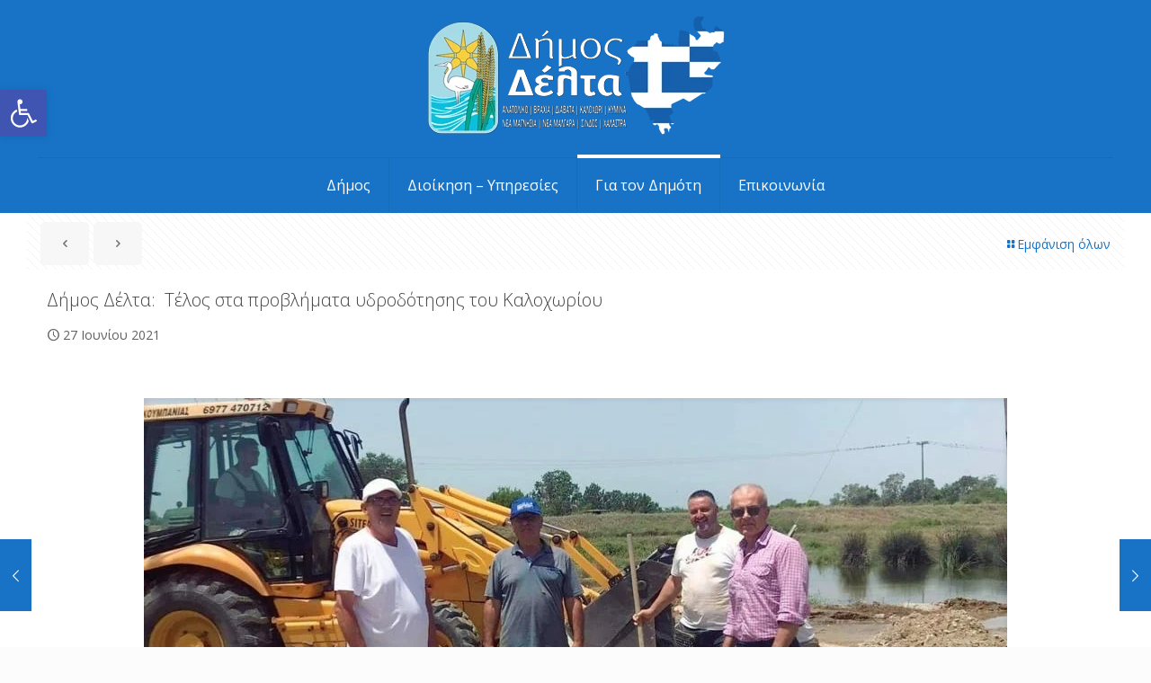

--- FILE ---
content_type: text/html; charset=utf-8
request_url: https://www.google.com/recaptcha/api2/anchor?ar=1&k=6Lfe7IMqAAAAAM-lJO7qlfuvuCQZu5oqZJw7HgcY&co=aHR0cHM6Ly93d3cuZGltb3NkZWx0YS5ncjo0NDM.&hl=en&v=N67nZn4AqZkNcbeMu4prBgzg&size=invisible&anchor-ms=20000&execute-ms=30000&cb=bv045tjtxf4
body_size: 48946
content:
<!DOCTYPE HTML><html dir="ltr" lang="en"><head><meta http-equiv="Content-Type" content="text/html; charset=UTF-8">
<meta http-equiv="X-UA-Compatible" content="IE=edge">
<title>reCAPTCHA</title>
<style type="text/css">
/* cyrillic-ext */
@font-face {
  font-family: 'Roboto';
  font-style: normal;
  font-weight: 400;
  font-stretch: 100%;
  src: url(//fonts.gstatic.com/s/roboto/v48/KFO7CnqEu92Fr1ME7kSn66aGLdTylUAMa3GUBHMdazTgWw.woff2) format('woff2');
  unicode-range: U+0460-052F, U+1C80-1C8A, U+20B4, U+2DE0-2DFF, U+A640-A69F, U+FE2E-FE2F;
}
/* cyrillic */
@font-face {
  font-family: 'Roboto';
  font-style: normal;
  font-weight: 400;
  font-stretch: 100%;
  src: url(//fonts.gstatic.com/s/roboto/v48/KFO7CnqEu92Fr1ME7kSn66aGLdTylUAMa3iUBHMdazTgWw.woff2) format('woff2');
  unicode-range: U+0301, U+0400-045F, U+0490-0491, U+04B0-04B1, U+2116;
}
/* greek-ext */
@font-face {
  font-family: 'Roboto';
  font-style: normal;
  font-weight: 400;
  font-stretch: 100%;
  src: url(//fonts.gstatic.com/s/roboto/v48/KFO7CnqEu92Fr1ME7kSn66aGLdTylUAMa3CUBHMdazTgWw.woff2) format('woff2');
  unicode-range: U+1F00-1FFF;
}
/* greek */
@font-face {
  font-family: 'Roboto';
  font-style: normal;
  font-weight: 400;
  font-stretch: 100%;
  src: url(//fonts.gstatic.com/s/roboto/v48/KFO7CnqEu92Fr1ME7kSn66aGLdTylUAMa3-UBHMdazTgWw.woff2) format('woff2');
  unicode-range: U+0370-0377, U+037A-037F, U+0384-038A, U+038C, U+038E-03A1, U+03A3-03FF;
}
/* math */
@font-face {
  font-family: 'Roboto';
  font-style: normal;
  font-weight: 400;
  font-stretch: 100%;
  src: url(//fonts.gstatic.com/s/roboto/v48/KFO7CnqEu92Fr1ME7kSn66aGLdTylUAMawCUBHMdazTgWw.woff2) format('woff2');
  unicode-range: U+0302-0303, U+0305, U+0307-0308, U+0310, U+0312, U+0315, U+031A, U+0326-0327, U+032C, U+032F-0330, U+0332-0333, U+0338, U+033A, U+0346, U+034D, U+0391-03A1, U+03A3-03A9, U+03B1-03C9, U+03D1, U+03D5-03D6, U+03F0-03F1, U+03F4-03F5, U+2016-2017, U+2034-2038, U+203C, U+2040, U+2043, U+2047, U+2050, U+2057, U+205F, U+2070-2071, U+2074-208E, U+2090-209C, U+20D0-20DC, U+20E1, U+20E5-20EF, U+2100-2112, U+2114-2115, U+2117-2121, U+2123-214F, U+2190, U+2192, U+2194-21AE, U+21B0-21E5, U+21F1-21F2, U+21F4-2211, U+2213-2214, U+2216-22FF, U+2308-230B, U+2310, U+2319, U+231C-2321, U+2336-237A, U+237C, U+2395, U+239B-23B7, U+23D0, U+23DC-23E1, U+2474-2475, U+25AF, U+25B3, U+25B7, U+25BD, U+25C1, U+25CA, U+25CC, U+25FB, U+266D-266F, U+27C0-27FF, U+2900-2AFF, U+2B0E-2B11, U+2B30-2B4C, U+2BFE, U+3030, U+FF5B, U+FF5D, U+1D400-1D7FF, U+1EE00-1EEFF;
}
/* symbols */
@font-face {
  font-family: 'Roboto';
  font-style: normal;
  font-weight: 400;
  font-stretch: 100%;
  src: url(//fonts.gstatic.com/s/roboto/v48/KFO7CnqEu92Fr1ME7kSn66aGLdTylUAMaxKUBHMdazTgWw.woff2) format('woff2');
  unicode-range: U+0001-000C, U+000E-001F, U+007F-009F, U+20DD-20E0, U+20E2-20E4, U+2150-218F, U+2190, U+2192, U+2194-2199, U+21AF, U+21E6-21F0, U+21F3, U+2218-2219, U+2299, U+22C4-22C6, U+2300-243F, U+2440-244A, U+2460-24FF, U+25A0-27BF, U+2800-28FF, U+2921-2922, U+2981, U+29BF, U+29EB, U+2B00-2BFF, U+4DC0-4DFF, U+FFF9-FFFB, U+10140-1018E, U+10190-1019C, U+101A0, U+101D0-101FD, U+102E0-102FB, U+10E60-10E7E, U+1D2C0-1D2D3, U+1D2E0-1D37F, U+1F000-1F0FF, U+1F100-1F1AD, U+1F1E6-1F1FF, U+1F30D-1F30F, U+1F315, U+1F31C, U+1F31E, U+1F320-1F32C, U+1F336, U+1F378, U+1F37D, U+1F382, U+1F393-1F39F, U+1F3A7-1F3A8, U+1F3AC-1F3AF, U+1F3C2, U+1F3C4-1F3C6, U+1F3CA-1F3CE, U+1F3D4-1F3E0, U+1F3ED, U+1F3F1-1F3F3, U+1F3F5-1F3F7, U+1F408, U+1F415, U+1F41F, U+1F426, U+1F43F, U+1F441-1F442, U+1F444, U+1F446-1F449, U+1F44C-1F44E, U+1F453, U+1F46A, U+1F47D, U+1F4A3, U+1F4B0, U+1F4B3, U+1F4B9, U+1F4BB, U+1F4BF, U+1F4C8-1F4CB, U+1F4D6, U+1F4DA, U+1F4DF, U+1F4E3-1F4E6, U+1F4EA-1F4ED, U+1F4F7, U+1F4F9-1F4FB, U+1F4FD-1F4FE, U+1F503, U+1F507-1F50B, U+1F50D, U+1F512-1F513, U+1F53E-1F54A, U+1F54F-1F5FA, U+1F610, U+1F650-1F67F, U+1F687, U+1F68D, U+1F691, U+1F694, U+1F698, U+1F6AD, U+1F6B2, U+1F6B9-1F6BA, U+1F6BC, U+1F6C6-1F6CF, U+1F6D3-1F6D7, U+1F6E0-1F6EA, U+1F6F0-1F6F3, U+1F6F7-1F6FC, U+1F700-1F7FF, U+1F800-1F80B, U+1F810-1F847, U+1F850-1F859, U+1F860-1F887, U+1F890-1F8AD, U+1F8B0-1F8BB, U+1F8C0-1F8C1, U+1F900-1F90B, U+1F93B, U+1F946, U+1F984, U+1F996, U+1F9E9, U+1FA00-1FA6F, U+1FA70-1FA7C, U+1FA80-1FA89, U+1FA8F-1FAC6, U+1FACE-1FADC, U+1FADF-1FAE9, U+1FAF0-1FAF8, U+1FB00-1FBFF;
}
/* vietnamese */
@font-face {
  font-family: 'Roboto';
  font-style: normal;
  font-weight: 400;
  font-stretch: 100%;
  src: url(//fonts.gstatic.com/s/roboto/v48/KFO7CnqEu92Fr1ME7kSn66aGLdTylUAMa3OUBHMdazTgWw.woff2) format('woff2');
  unicode-range: U+0102-0103, U+0110-0111, U+0128-0129, U+0168-0169, U+01A0-01A1, U+01AF-01B0, U+0300-0301, U+0303-0304, U+0308-0309, U+0323, U+0329, U+1EA0-1EF9, U+20AB;
}
/* latin-ext */
@font-face {
  font-family: 'Roboto';
  font-style: normal;
  font-weight: 400;
  font-stretch: 100%;
  src: url(//fonts.gstatic.com/s/roboto/v48/KFO7CnqEu92Fr1ME7kSn66aGLdTylUAMa3KUBHMdazTgWw.woff2) format('woff2');
  unicode-range: U+0100-02BA, U+02BD-02C5, U+02C7-02CC, U+02CE-02D7, U+02DD-02FF, U+0304, U+0308, U+0329, U+1D00-1DBF, U+1E00-1E9F, U+1EF2-1EFF, U+2020, U+20A0-20AB, U+20AD-20C0, U+2113, U+2C60-2C7F, U+A720-A7FF;
}
/* latin */
@font-face {
  font-family: 'Roboto';
  font-style: normal;
  font-weight: 400;
  font-stretch: 100%;
  src: url(//fonts.gstatic.com/s/roboto/v48/KFO7CnqEu92Fr1ME7kSn66aGLdTylUAMa3yUBHMdazQ.woff2) format('woff2');
  unicode-range: U+0000-00FF, U+0131, U+0152-0153, U+02BB-02BC, U+02C6, U+02DA, U+02DC, U+0304, U+0308, U+0329, U+2000-206F, U+20AC, U+2122, U+2191, U+2193, U+2212, U+2215, U+FEFF, U+FFFD;
}
/* cyrillic-ext */
@font-face {
  font-family: 'Roboto';
  font-style: normal;
  font-weight: 500;
  font-stretch: 100%;
  src: url(//fonts.gstatic.com/s/roboto/v48/KFO7CnqEu92Fr1ME7kSn66aGLdTylUAMa3GUBHMdazTgWw.woff2) format('woff2');
  unicode-range: U+0460-052F, U+1C80-1C8A, U+20B4, U+2DE0-2DFF, U+A640-A69F, U+FE2E-FE2F;
}
/* cyrillic */
@font-face {
  font-family: 'Roboto';
  font-style: normal;
  font-weight: 500;
  font-stretch: 100%;
  src: url(//fonts.gstatic.com/s/roboto/v48/KFO7CnqEu92Fr1ME7kSn66aGLdTylUAMa3iUBHMdazTgWw.woff2) format('woff2');
  unicode-range: U+0301, U+0400-045F, U+0490-0491, U+04B0-04B1, U+2116;
}
/* greek-ext */
@font-face {
  font-family: 'Roboto';
  font-style: normal;
  font-weight: 500;
  font-stretch: 100%;
  src: url(//fonts.gstatic.com/s/roboto/v48/KFO7CnqEu92Fr1ME7kSn66aGLdTylUAMa3CUBHMdazTgWw.woff2) format('woff2');
  unicode-range: U+1F00-1FFF;
}
/* greek */
@font-face {
  font-family: 'Roboto';
  font-style: normal;
  font-weight: 500;
  font-stretch: 100%;
  src: url(//fonts.gstatic.com/s/roboto/v48/KFO7CnqEu92Fr1ME7kSn66aGLdTylUAMa3-UBHMdazTgWw.woff2) format('woff2');
  unicode-range: U+0370-0377, U+037A-037F, U+0384-038A, U+038C, U+038E-03A1, U+03A3-03FF;
}
/* math */
@font-face {
  font-family: 'Roboto';
  font-style: normal;
  font-weight: 500;
  font-stretch: 100%;
  src: url(//fonts.gstatic.com/s/roboto/v48/KFO7CnqEu92Fr1ME7kSn66aGLdTylUAMawCUBHMdazTgWw.woff2) format('woff2');
  unicode-range: U+0302-0303, U+0305, U+0307-0308, U+0310, U+0312, U+0315, U+031A, U+0326-0327, U+032C, U+032F-0330, U+0332-0333, U+0338, U+033A, U+0346, U+034D, U+0391-03A1, U+03A3-03A9, U+03B1-03C9, U+03D1, U+03D5-03D6, U+03F0-03F1, U+03F4-03F5, U+2016-2017, U+2034-2038, U+203C, U+2040, U+2043, U+2047, U+2050, U+2057, U+205F, U+2070-2071, U+2074-208E, U+2090-209C, U+20D0-20DC, U+20E1, U+20E5-20EF, U+2100-2112, U+2114-2115, U+2117-2121, U+2123-214F, U+2190, U+2192, U+2194-21AE, U+21B0-21E5, U+21F1-21F2, U+21F4-2211, U+2213-2214, U+2216-22FF, U+2308-230B, U+2310, U+2319, U+231C-2321, U+2336-237A, U+237C, U+2395, U+239B-23B7, U+23D0, U+23DC-23E1, U+2474-2475, U+25AF, U+25B3, U+25B7, U+25BD, U+25C1, U+25CA, U+25CC, U+25FB, U+266D-266F, U+27C0-27FF, U+2900-2AFF, U+2B0E-2B11, U+2B30-2B4C, U+2BFE, U+3030, U+FF5B, U+FF5D, U+1D400-1D7FF, U+1EE00-1EEFF;
}
/* symbols */
@font-face {
  font-family: 'Roboto';
  font-style: normal;
  font-weight: 500;
  font-stretch: 100%;
  src: url(//fonts.gstatic.com/s/roboto/v48/KFO7CnqEu92Fr1ME7kSn66aGLdTylUAMaxKUBHMdazTgWw.woff2) format('woff2');
  unicode-range: U+0001-000C, U+000E-001F, U+007F-009F, U+20DD-20E0, U+20E2-20E4, U+2150-218F, U+2190, U+2192, U+2194-2199, U+21AF, U+21E6-21F0, U+21F3, U+2218-2219, U+2299, U+22C4-22C6, U+2300-243F, U+2440-244A, U+2460-24FF, U+25A0-27BF, U+2800-28FF, U+2921-2922, U+2981, U+29BF, U+29EB, U+2B00-2BFF, U+4DC0-4DFF, U+FFF9-FFFB, U+10140-1018E, U+10190-1019C, U+101A0, U+101D0-101FD, U+102E0-102FB, U+10E60-10E7E, U+1D2C0-1D2D3, U+1D2E0-1D37F, U+1F000-1F0FF, U+1F100-1F1AD, U+1F1E6-1F1FF, U+1F30D-1F30F, U+1F315, U+1F31C, U+1F31E, U+1F320-1F32C, U+1F336, U+1F378, U+1F37D, U+1F382, U+1F393-1F39F, U+1F3A7-1F3A8, U+1F3AC-1F3AF, U+1F3C2, U+1F3C4-1F3C6, U+1F3CA-1F3CE, U+1F3D4-1F3E0, U+1F3ED, U+1F3F1-1F3F3, U+1F3F5-1F3F7, U+1F408, U+1F415, U+1F41F, U+1F426, U+1F43F, U+1F441-1F442, U+1F444, U+1F446-1F449, U+1F44C-1F44E, U+1F453, U+1F46A, U+1F47D, U+1F4A3, U+1F4B0, U+1F4B3, U+1F4B9, U+1F4BB, U+1F4BF, U+1F4C8-1F4CB, U+1F4D6, U+1F4DA, U+1F4DF, U+1F4E3-1F4E6, U+1F4EA-1F4ED, U+1F4F7, U+1F4F9-1F4FB, U+1F4FD-1F4FE, U+1F503, U+1F507-1F50B, U+1F50D, U+1F512-1F513, U+1F53E-1F54A, U+1F54F-1F5FA, U+1F610, U+1F650-1F67F, U+1F687, U+1F68D, U+1F691, U+1F694, U+1F698, U+1F6AD, U+1F6B2, U+1F6B9-1F6BA, U+1F6BC, U+1F6C6-1F6CF, U+1F6D3-1F6D7, U+1F6E0-1F6EA, U+1F6F0-1F6F3, U+1F6F7-1F6FC, U+1F700-1F7FF, U+1F800-1F80B, U+1F810-1F847, U+1F850-1F859, U+1F860-1F887, U+1F890-1F8AD, U+1F8B0-1F8BB, U+1F8C0-1F8C1, U+1F900-1F90B, U+1F93B, U+1F946, U+1F984, U+1F996, U+1F9E9, U+1FA00-1FA6F, U+1FA70-1FA7C, U+1FA80-1FA89, U+1FA8F-1FAC6, U+1FACE-1FADC, U+1FADF-1FAE9, U+1FAF0-1FAF8, U+1FB00-1FBFF;
}
/* vietnamese */
@font-face {
  font-family: 'Roboto';
  font-style: normal;
  font-weight: 500;
  font-stretch: 100%;
  src: url(//fonts.gstatic.com/s/roboto/v48/KFO7CnqEu92Fr1ME7kSn66aGLdTylUAMa3OUBHMdazTgWw.woff2) format('woff2');
  unicode-range: U+0102-0103, U+0110-0111, U+0128-0129, U+0168-0169, U+01A0-01A1, U+01AF-01B0, U+0300-0301, U+0303-0304, U+0308-0309, U+0323, U+0329, U+1EA0-1EF9, U+20AB;
}
/* latin-ext */
@font-face {
  font-family: 'Roboto';
  font-style: normal;
  font-weight: 500;
  font-stretch: 100%;
  src: url(//fonts.gstatic.com/s/roboto/v48/KFO7CnqEu92Fr1ME7kSn66aGLdTylUAMa3KUBHMdazTgWw.woff2) format('woff2');
  unicode-range: U+0100-02BA, U+02BD-02C5, U+02C7-02CC, U+02CE-02D7, U+02DD-02FF, U+0304, U+0308, U+0329, U+1D00-1DBF, U+1E00-1E9F, U+1EF2-1EFF, U+2020, U+20A0-20AB, U+20AD-20C0, U+2113, U+2C60-2C7F, U+A720-A7FF;
}
/* latin */
@font-face {
  font-family: 'Roboto';
  font-style: normal;
  font-weight: 500;
  font-stretch: 100%;
  src: url(//fonts.gstatic.com/s/roboto/v48/KFO7CnqEu92Fr1ME7kSn66aGLdTylUAMa3yUBHMdazQ.woff2) format('woff2');
  unicode-range: U+0000-00FF, U+0131, U+0152-0153, U+02BB-02BC, U+02C6, U+02DA, U+02DC, U+0304, U+0308, U+0329, U+2000-206F, U+20AC, U+2122, U+2191, U+2193, U+2212, U+2215, U+FEFF, U+FFFD;
}
/* cyrillic-ext */
@font-face {
  font-family: 'Roboto';
  font-style: normal;
  font-weight: 900;
  font-stretch: 100%;
  src: url(//fonts.gstatic.com/s/roboto/v48/KFO7CnqEu92Fr1ME7kSn66aGLdTylUAMa3GUBHMdazTgWw.woff2) format('woff2');
  unicode-range: U+0460-052F, U+1C80-1C8A, U+20B4, U+2DE0-2DFF, U+A640-A69F, U+FE2E-FE2F;
}
/* cyrillic */
@font-face {
  font-family: 'Roboto';
  font-style: normal;
  font-weight: 900;
  font-stretch: 100%;
  src: url(//fonts.gstatic.com/s/roboto/v48/KFO7CnqEu92Fr1ME7kSn66aGLdTylUAMa3iUBHMdazTgWw.woff2) format('woff2');
  unicode-range: U+0301, U+0400-045F, U+0490-0491, U+04B0-04B1, U+2116;
}
/* greek-ext */
@font-face {
  font-family: 'Roboto';
  font-style: normal;
  font-weight: 900;
  font-stretch: 100%;
  src: url(//fonts.gstatic.com/s/roboto/v48/KFO7CnqEu92Fr1ME7kSn66aGLdTylUAMa3CUBHMdazTgWw.woff2) format('woff2');
  unicode-range: U+1F00-1FFF;
}
/* greek */
@font-face {
  font-family: 'Roboto';
  font-style: normal;
  font-weight: 900;
  font-stretch: 100%;
  src: url(//fonts.gstatic.com/s/roboto/v48/KFO7CnqEu92Fr1ME7kSn66aGLdTylUAMa3-UBHMdazTgWw.woff2) format('woff2');
  unicode-range: U+0370-0377, U+037A-037F, U+0384-038A, U+038C, U+038E-03A1, U+03A3-03FF;
}
/* math */
@font-face {
  font-family: 'Roboto';
  font-style: normal;
  font-weight: 900;
  font-stretch: 100%;
  src: url(//fonts.gstatic.com/s/roboto/v48/KFO7CnqEu92Fr1ME7kSn66aGLdTylUAMawCUBHMdazTgWw.woff2) format('woff2');
  unicode-range: U+0302-0303, U+0305, U+0307-0308, U+0310, U+0312, U+0315, U+031A, U+0326-0327, U+032C, U+032F-0330, U+0332-0333, U+0338, U+033A, U+0346, U+034D, U+0391-03A1, U+03A3-03A9, U+03B1-03C9, U+03D1, U+03D5-03D6, U+03F0-03F1, U+03F4-03F5, U+2016-2017, U+2034-2038, U+203C, U+2040, U+2043, U+2047, U+2050, U+2057, U+205F, U+2070-2071, U+2074-208E, U+2090-209C, U+20D0-20DC, U+20E1, U+20E5-20EF, U+2100-2112, U+2114-2115, U+2117-2121, U+2123-214F, U+2190, U+2192, U+2194-21AE, U+21B0-21E5, U+21F1-21F2, U+21F4-2211, U+2213-2214, U+2216-22FF, U+2308-230B, U+2310, U+2319, U+231C-2321, U+2336-237A, U+237C, U+2395, U+239B-23B7, U+23D0, U+23DC-23E1, U+2474-2475, U+25AF, U+25B3, U+25B7, U+25BD, U+25C1, U+25CA, U+25CC, U+25FB, U+266D-266F, U+27C0-27FF, U+2900-2AFF, U+2B0E-2B11, U+2B30-2B4C, U+2BFE, U+3030, U+FF5B, U+FF5D, U+1D400-1D7FF, U+1EE00-1EEFF;
}
/* symbols */
@font-face {
  font-family: 'Roboto';
  font-style: normal;
  font-weight: 900;
  font-stretch: 100%;
  src: url(//fonts.gstatic.com/s/roboto/v48/KFO7CnqEu92Fr1ME7kSn66aGLdTylUAMaxKUBHMdazTgWw.woff2) format('woff2');
  unicode-range: U+0001-000C, U+000E-001F, U+007F-009F, U+20DD-20E0, U+20E2-20E4, U+2150-218F, U+2190, U+2192, U+2194-2199, U+21AF, U+21E6-21F0, U+21F3, U+2218-2219, U+2299, U+22C4-22C6, U+2300-243F, U+2440-244A, U+2460-24FF, U+25A0-27BF, U+2800-28FF, U+2921-2922, U+2981, U+29BF, U+29EB, U+2B00-2BFF, U+4DC0-4DFF, U+FFF9-FFFB, U+10140-1018E, U+10190-1019C, U+101A0, U+101D0-101FD, U+102E0-102FB, U+10E60-10E7E, U+1D2C0-1D2D3, U+1D2E0-1D37F, U+1F000-1F0FF, U+1F100-1F1AD, U+1F1E6-1F1FF, U+1F30D-1F30F, U+1F315, U+1F31C, U+1F31E, U+1F320-1F32C, U+1F336, U+1F378, U+1F37D, U+1F382, U+1F393-1F39F, U+1F3A7-1F3A8, U+1F3AC-1F3AF, U+1F3C2, U+1F3C4-1F3C6, U+1F3CA-1F3CE, U+1F3D4-1F3E0, U+1F3ED, U+1F3F1-1F3F3, U+1F3F5-1F3F7, U+1F408, U+1F415, U+1F41F, U+1F426, U+1F43F, U+1F441-1F442, U+1F444, U+1F446-1F449, U+1F44C-1F44E, U+1F453, U+1F46A, U+1F47D, U+1F4A3, U+1F4B0, U+1F4B3, U+1F4B9, U+1F4BB, U+1F4BF, U+1F4C8-1F4CB, U+1F4D6, U+1F4DA, U+1F4DF, U+1F4E3-1F4E6, U+1F4EA-1F4ED, U+1F4F7, U+1F4F9-1F4FB, U+1F4FD-1F4FE, U+1F503, U+1F507-1F50B, U+1F50D, U+1F512-1F513, U+1F53E-1F54A, U+1F54F-1F5FA, U+1F610, U+1F650-1F67F, U+1F687, U+1F68D, U+1F691, U+1F694, U+1F698, U+1F6AD, U+1F6B2, U+1F6B9-1F6BA, U+1F6BC, U+1F6C6-1F6CF, U+1F6D3-1F6D7, U+1F6E0-1F6EA, U+1F6F0-1F6F3, U+1F6F7-1F6FC, U+1F700-1F7FF, U+1F800-1F80B, U+1F810-1F847, U+1F850-1F859, U+1F860-1F887, U+1F890-1F8AD, U+1F8B0-1F8BB, U+1F8C0-1F8C1, U+1F900-1F90B, U+1F93B, U+1F946, U+1F984, U+1F996, U+1F9E9, U+1FA00-1FA6F, U+1FA70-1FA7C, U+1FA80-1FA89, U+1FA8F-1FAC6, U+1FACE-1FADC, U+1FADF-1FAE9, U+1FAF0-1FAF8, U+1FB00-1FBFF;
}
/* vietnamese */
@font-face {
  font-family: 'Roboto';
  font-style: normal;
  font-weight: 900;
  font-stretch: 100%;
  src: url(//fonts.gstatic.com/s/roboto/v48/KFO7CnqEu92Fr1ME7kSn66aGLdTylUAMa3OUBHMdazTgWw.woff2) format('woff2');
  unicode-range: U+0102-0103, U+0110-0111, U+0128-0129, U+0168-0169, U+01A0-01A1, U+01AF-01B0, U+0300-0301, U+0303-0304, U+0308-0309, U+0323, U+0329, U+1EA0-1EF9, U+20AB;
}
/* latin-ext */
@font-face {
  font-family: 'Roboto';
  font-style: normal;
  font-weight: 900;
  font-stretch: 100%;
  src: url(//fonts.gstatic.com/s/roboto/v48/KFO7CnqEu92Fr1ME7kSn66aGLdTylUAMa3KUBHMdazTgWw.woff2) format('woff2');
  unicode-range: U+0100-02BA, U+02BD-02C5, U+02C7-02CC, U+02CE-02D7, U+02DD-02FF, U+0304, U+0308, U+0329, U+1D00-1DBF, U+1E00-1E9F, U+1EF2-1EFF, U+2020, U+20A0-20AB, U+20AD-20C0, U+2113, U+2C60-2C7F, U+A720-A7FF;
}
/* latin */
@font-face {
  font-family: 'Roboto';
  font-style: normal;
  font-weight: 900;
  font-stretch: 100%;
  src: url(//fonts.gstatic.com/s/roboto/v48/KFO7CnqEu92Fr1ME7kSn66aGLdTylUAMa3yUBHMdazQ.woff2) format('woff2');
  unicode-range: U+0000-00FF, U+0131, U+0152-0153, U+02BB-02BC, U+02C6, U+02DA, U+02DC, U+0304, U+0308, U+0329, U+2000-206F, U+20AC, U+2122, U+2191, U+2193, U+2212, U+2215, U+FEFF, U+FFFD;
}

</style>
<link rel="stylesheet" type="text/css" href="https://www.gstatic.com/recaptcha/releases/N67nZn4AqZkNcbeMu4prBgzg/styles__ltr.css">
<script nonce="KhzhRIM0kEzKU03Z6S8oTQ" type="text/javascript">window['__recaptcha_api'] = 'https://www.google.com/recaptcha/api2/';</script>
<script type="text/javascript" src="https://www.gstatic.com/recaptcha/releases/N67nZn4AqZkNcbeMu4prBgzg/recaptcha__en.js" nonce="KhzhRIM0kEzKU03Z6S8oTQ">
      
    </script></head>
<body><div id="rc-anchor-alert" class="rc-anchor-alert"></div>
<input type="hidden" id="recaptcha-token" value="[base64]">
<script type="text/javascript" nonce="KhzhRIM0kEzKU03Z6S8oTQ">
      recaptcha.anchor.Main.init("[\x22ainput\x22,[\x22bgdata\x22,\x22\x22,\[base64]/[base64]/[base64]/[base64]/[base64]/[base64]/KGcoTywyNTMsTy5PKSxVRyhPLEMpKTpnKE8sMjUzLEMpLE8pKSxsKSksTykpfSxieT1mdW5jdGlvbihDLE8sdSxsKXtmb3IobD0odT1SKEMpLDApO08+MDtPLS0pbD1sPDw4fFooQyk7ZyhDLHUsbCl9LFVHPWZ1bmN0aW9uKEMsTyl7Qy5pLmxlbmd0aD4xMDQ/[base64]/[base64]/[base64]/[base64]/[base64]/[base64]/[base64]\\u003d\x22,\[base64]\\u003d\\u003d\x22,\[base64]/DkXzCsD16BQsZwoB3wrzClBjDrAvDh0R9woHCpn3Dk2R6wosFwqbCvjfDnMKdw4QnBGsxL8KSw67CpMOWw6bDqsOYwoHCtlslasOqw6t+w5PDocK+L1VywqnDo1AtRcKcw6LCt8OgHsOhwqATO8ONAsKPendTw7kWHMO8w77DsRfCqsOFUiQDXRYFw7/CpipJwqLDviRIU8KDwodgRsOyw5TDllnDssOlwrXDundNNibDmMK8K1HDr0JHKQnDuMOmwoPDosOBwrPCqBPCjMKEJhTCvMKPwpoYw5HDpm5Nw78eEcKFVMKjwrzDg8KIZk1dw4/DhwYrYCJybsKmw5pDZsOxwrPCiWjDkQt8RsOeBhfCtMONworDpsK5wo3DuUt4exgiZCVnFsKcw6ZHTFnDqMKADcKhSyTCgxvCvyTCh8Obw6DCuifDisKJwqPCoMOTAMOXM8OXNlHCp1E9c8K2w7/DmMKywpHDicK/w6F9wpJxw4DDhcKDRsKKwp/[base64]/CjcOMWzfCnAkbwrfCnHYxwpJUw6LDs8KAw6ImBcO2wpHDllzDrm7DvcKcMktxQ8Opw5LDhsKiCWVFw4zCk8KdwqZmL8Oww4rDh0hcw47Dsxc6wpfDrSo2woJtA8K2wrgkw5llaMObe2jCmgFdd8KrwoTCkcOAw7rCvsO1w6VfZi/CjMOuwqfCgzt5esOGw6ZCd8OZw5ZHTsOHw5LDkjB8w41TwqDCiS93S8OWwr3Di8OSM8KZwrjDvsK6fsO+woDChyFrY3EMWzjCu8O7w5RfLMO0NzdKw6LDi17Dox7Dm08ZZ8Kkw4cDUMK+wp8tw6PDlsOzKWzDmcKyZ2vCg2/Cj8OPLMOqw5LChWQHwpbCj8O+w63DgsK4wobChEEzJcOUPFh9w7DCqMK3wqrDvcOWworDjMKJwoUjw6dGVcK8w7HCiAMFemI4w4EHS8KGwpDCssKFw6p/wozCj8OQYcOswpjCs8OQcVLDmsKIwpU8w444w61KZH4ywpNzM0ESOMKxSGPDsFQbPWAFw5nDq8OffcOeWsOIw60Lw6J4w6LCscKAwq3CucKtORDDvHHDiTVCRhLCpsOpwpY5Vj1xw5PCmldVwrnCk8KhEsOIwrYbwqlJw6V7wr1swrbDo2HCvVXDoj/DhR7Cmj1PE8O7FMKDVE3DhjLDkygJCcK4wq3CsMKEw7o5RMOpNcO/w6HCqsK/ChLDnMOnwpEdwqhsw4LCmMO6a2PCp8KfV8OQw4rCsMOKwo8iwocWXAbDn8KcVHjCpS7ChVQrXG1aRsOkwrvCgHRPG3vDh8O+CsO8BsOjLj0YEkwYDwzCi23CmMKww5TCqMK5wplOw5fDvDPChi/CsS/CncOLw5/DjMK4w6EIwrsLDQB8bXl6w5zDqG/DnTfCiSDCkMKPFwhZcUdCwpQHwo56dsOcw7R/Q2nCucKJw7/CmsKqWcOFRcKvw4fCrsKQw4TDoDDClcO0w77DsMKBLywRwq3DucOFwpfDqhxQw6nDscKww7bCtQgTw40SEsKZVCTCvsK2w4M8T8OOC2PDj1xQH0RSSMKvw4JRNQvDijXCqxBYCGV6Zx/DrsOVwqjCp1nCsyEJRSJswp05HW13wpvCq8K5wpFww6hTw5/[base64]/CisKMeUXChzrDpjfDrMKpwppQwobCjCwAwo4MwpZ4QcOfwrDCkC7Dp8OVPsK4LxpyHMKKByXCh8OUHxlDKcKTBMOpw48Cwr/CnRd+NsOFwqsoRhnDtsOxw5rCg8OnwqF6wr7Dgh5tQMOqw7YxfWHDrcKAesOWwrvDtsODP8OQMMKlw7JBSVRowrLDvChVQcOdwpXDrSpFXsOtwrlww59dXComw6xCMDsFw741woU3cjApwrjDmsOewqdJwo5LBi3DqMO9ES/DosKlB8OxwrzDshshU8KEwq1pwrw4w6FCwqovK2TDuDDDpsKVKsOqw5M4TsKGwpbCiMOgwrYjwogcbhUwwqDDlMOTKhl7biPCicOCw6QTw7cecFM8w5jCg8O3wqHDl2/DssOnwr04BcOmakAhIxtyw6bDuFPCqcOEYsOGwqMlw7V8w6FuRl/CrWNPDkNyW1PCpAXDssO0wqANwrnCpMOlacKzw7YPw7vDlF/DoiPDgARjakhKPcOcJmpRworCv355GsOyw4FEQ1jDj3dnw5gyw4FNFQjDhhMLw5bDp8K2wpJTEcKlw7wmWRXDtAcHC19awo3CjMK2Zmwaw6rDmsKKw5/Cu8OyA8Kjw7XDv8Ohw7dFw4DCsMOcw6RpwqLCm8Ohw5nDnjR6w4PCmT/Dv8KkBG3CoQTDqDLCgBNXI8KLEW3Dhw5ew4lAw5FdwqDDjFw/wqlywovDqMKhw6lEwp3Dq8KZDBFRJsKkWcOJHcOKwrXCmUzCtQLCkToPwpnCjVXCnGM2UcKtw5jCm8K6w4TCkcKMwpjDt8O9QMKpwpPDp2rDrQzDiMOebMKtF8KAewY0w7/Cl3DDhMOkTMO7MsKSJjcFSMOMYsOLcBHDtSp6TsK6w5vDncOrw7XCq0tfw7krwrB6woNgwr7CjiHDphgnw67DriLCqsObej0Aw41lw6gDwpsgNsKGwokdOcKYwoLChsKvesKkXi1dwrPCh8KaPUNpAnPDuMOvw5PCmQbDkCfCq8KSFDXDjMORw5TCjA4WXcOVwqw/b3sXWMOLw5vDl1bDj2oTwoR5TcKuZxxFwoTDvMOxQ2odHQvDqMKcSVXClwrCpMKXdcOWeU0lwqZ6c8KEw6/CkR1/ZcOWAsKuPGzCmcOgwohdw4/DmFHDiMKvwoQ6TA43w4zDhMK0woorw7dCP8ObbRNrwqbDq8KKOwXDlhXCuCZ3ScOWw5Z2OMOOfURTw73DgQ5obcKpccOgwqHCncOuPsK3w7zDnE/[base64]/DiMOJw67DjcOjCDzCnigaZsOmCRvCkcOCPsOrGSDDp8OKZMKFHsOfwoLCv1hHw5Nowp3Cj8O8w49ATB3CgcOow74YMhpUw51xV8OAGgrDl8OJclt9w63CgVQIFsOBJ1nDi8OLwpbCjifCsxLCnsOQw7DCplIoS8K4PEXCr3HCmsKIw49ywo/DisOzwpoiS3nDogw6wqxYN8OuanJBbsK7wr1ccsOwwr/CosOzP0XCj8Kuw4HCugDCkcKaw47DqsKLwoI6wpRdS0VMw63CqFZ2csK8w4vCr8Kdf8Ohw5rDgMKiwrNybXM4CMK1FMODw50gJ8OJYMOoBsOvw5bDs1/ChlfDqMKTwq3CuMKbwq1jesO1wo/DlgQnATDDmHg5w7kVwpQmwpvCrkPCv8OBw4vDkVNTw7vChsO3LSnCnsOOw5dRw6rCqyxTw55owo4iw6tuw4rCnMOAU8OvwoA3wppbK8KRD8OCXSDChn/[base64]/CrMK/wok8NTrCpG5ceMOOAsKvUMKuZ8O6ZsObw6VHAinDn8K1bsO2BjQtJ8KLw70Jw43Cv8KowqgDw5fDvcK6w4nDvWVJZzphYTREITHCg8O+w5rClcOQWTVGKCPCl8KVe3YOw5BfZz9jw6YDDgENDsOfwr7Crw8qRsK2T8OHYcKaw7BBw5XDjz5Ww6/DlMOwRcKyO8KkfsO5wp4zGBzCv2bCnsOnAMOUIVrDuk8tDw51wo4lw6HDl8K5w4ZiWsOKwoYnw5zCghMVwonDognDnMOdA154wqZ7LHlIw7HChj/[base64]/[base64]/DlsOhH19Sw7nCg8OZw7fCuyTDq8KhTgMhwo9Tw4DCu3TDlcKhw5XChsKGwqvDg8OvwrlzQ8K4KVREwpM3fntfw5AVwpbCiMOJw65xL8K7ccO7JMK4Dg3CoU/[base64]/w5rCuR3DrHTDo2wlSsKIfiHCjGZJW8K7GsOqDsOuwqXDvMK3LHIvwrXCjsOWw70BWjd1cnDChxJjw7DCnsKjbn3ChFV5DxjDlUHDmsKlETllD3rDvWxew7QMwqnCrsOjwq3CpF/[base64]/DhUo6w6ZJdBZ/[base64]/CrMOGUkwcwr8Xw4weaMOSZXZJwqXCl3XChcKiEXfChVjCli9Dw7PDrU7ClcK5wqfCiSBdZMKLTsO4w7k3F8OvwqYqDsOMw5rCq15nNX0sW1DDuw9Vwrcxehg6cxh+w7EswrXDpTlMOsOMQBvDiT/CvFDDp8KARcKuw7hDdQ0FwqY3C0onasKjVmEJw4/DrTJFwolrDcKrEyMgI8Omw5fDo8OowprDosODSMOPw40eU8KiwozDoMOPwpzCglwDV0fDixwhw4LCtmvCs20aw4NqbcOEwpnDmMKdw4LDj8OKVnfDrihiwrjDlcOldsOtwqxLwqnDin3Dm3jDsEbCjVwZcMO5YD7DqhNFw7/Dhlwcwr5hw4QsAnTDnsO1B8KkWcKdWMO7ScKlS8OWfgBTGsKAecKqYRVTwqfChB3DlVLCniDDlkbDuU93w4glPcOLSFoJwpzDgBhWIn/Ch1EcwrfDtEDDrMKpwrHCjhtRw4vCuV0wwo/CncKzw5/DsMKyaTbDgcO5azcvwro6wqR2wqTDkBzCgyHDhmdFWMKhw7YGTsKWwo4IWF3Dm8OmaVldKsK9wo/CuFjCt3QIGk0ow6/CvsKMPMOww5puw5BewoALwqQ/YMKmwrPDrcKodXzDpMKlwpfDh8O+ImzDrcKDwq3DvhPDil/DucKgGxI9G8KPw618wonCsEXDvcKdUMKKfUPCpWDDn8OxGMOJKkhTw60Ta8ONwr0yE8OdIA05w4HCvcKfwqcZwoJhdiTDjncnwq7ChMKLwrDDo8KYwq9YQmfCusKZL10FwojCkcKlBy4ONMOHwp/CmDnDt8OARkQ4wq7DrMKvE8K3EFLCk8KAw5HDpMK8w7rCuV19w6VIQRpOw6YVYlAoMyzDi8O3C2fCsm/Cq0rDlcOZKGzCn8K8Em/Cm33Cr15cLsOvwp/CskjDmUAxW2bDpWLDqcKgwqE5Im4pd8OpeMK3woHDvMOjERTDiDTDlMO2EcO0wpfDi8KVWFfDjVjDoyp0wq7ChcOzA8OXeTI/TlbCv8KgGcKCKsKGBSnCr8KWdMK4RDfDvxzDqsOlPMKlwqhqwpXCjsOSw6vDtREUPyvDjmg2wrvCr8Kgb8KhwqfDowzDp8ORwp/DpcKcCkzCosOjJHodw5YWJmDCm8Onw7rDr8KRGXt/wqYHw5TDhFN2w4AreGbCuiJfw63DsX3Ds0bDvcKHUB/DjMKCwq7ClMOBwrEYYxBUw6cVOsKtMcOKAR3CocKfwo/DtcOBIsOMw6Y8XMOawqvCncKYw4xeCsKMB8K5UCLCpMOPw6B+wolCwpzCm3XCl8Okw4fCuxPDo8KDwoLDuMKTEsOwTXJqw77Cgh0mTMOXwqHDtMKHw6/Ct8OdVMKowoHDn8K9DcOHwpPDrsKgw6PCs3AIDVIow4PCpzDCkX0Mw40EN2lWwqcYTcODwpkHwrTDpcKeD8KNHXdmZCfCpsOeKRpaVMKxwpAzJcKNw7XDlnQiSsKkI8KOw5nDlwXCvsOaw5VlN8OGw57DvhVCwo3CtsOgw6MWAyt6X8OyVTbCtnogw6Emw4DDpADCnR/DrsKEw5oTwr/DlnDChsOXw7nCozjDicK3XcO0w6ktdXTCs8KJVzAkwptnw5PCjsKMw4nDv8OeRcKXwrN5XBDDqsO/f8KkTsOoXMOqwqHChQXCpsKew7PCnV05L0VdwqBVayHCpMKTI09YCnlpw4pXw4nCksO6Nw/CtMOcKUnDo8O1w6bCg2PCisK4NMKNfsK6wotNwowNw7fDkSbCmlvCoMKRw6VLAm55EcKgwq7DsF7Dm8KGEhPDnCZswrbDpMKawrhBwpvDtcOUwp/[base64]/DqMK+ScOww5FWOSvCm2YsTHjCm1FTQMOdMsKvKizCuVLDjifDhV/Drh/Du8OxCkNOwq7DpsOTFzzCm8KRTMKIw4xOwrbDjcOAwrXCi8OQw6PDgcO7E8KIdHvDs8KVb3EQwqPDqzvCkMK+NsKnw7ddwoLCpMKVw5oMwofDlTI5HcKawoAZJQIndWRMF3g3B8OUwp5fKDfDu3zCmzMSIWnCm8O6w4ppS2liwpQMV0J6DTp+w6Zbw5kGwpdbwrzCuh/DjBXCuwvCrjLDsU57GT0HYHfCtg1lNMOdwrnDkE/Cs8KOW8OsM8O/[base64]/wpjDqAfCtsOqw6XDoy3CmcKcRCjCgMK/wqfDkX3DuivDuxUsw65jC8OQdcKxwqrChwLCvcOIw7lJH8K8wpfCn8KpZ0wdwr/[base64]/CqMOnw7/DjjTCqkEyw5TDtcOKw6UDwqLCpcODRMKZPsKBw6vDjMOfHwJsF3zCj8KNLcONwo1QOsKyDhDDocOvGMO/NzjCk3/CpsOww4bCnUbCsMKmI8Osw5vCmGEMKwHDrHMrwpLDtcK3esOBSMKcO8Kww6XDmkLCicOcwrHCq8KYF1ZOw7DCq8O3wrLDgzopXcOuw7fDoDpcwqHDrMKVw6PDo8OIwo3DsMOfCsO0wovClzvDj2/DgxEew5lMwoPCrkE0wqrDucKhw7TCrTdMBylQH8OsbcKYGsOWVcKyZA9rwqB/w5YhwrhaLHPDt0goJ8KXM8OAw6AywqnCq8K3ZkbCqG0Hw5wFwpPCi1ZRw51+wrUfF0jDkVZ5PUdQw6XDvsO8FMKhG1LDq8O5wpx0wpnDuMKCLcO6wpd4w4NKGDdDw5VIMlrDvgXCgnjClWnDqmTCgFNaw7TDuyfDssOiwo/CjBzCrsKkZEJ8wq56w5QowojDt8OEcy1DwrYzwoREUsKLWsO5ccOCc01pe8KZPTvDlcO8QcKIQR5Twr/DosO/w63DkcKJMEYEw7c8NgHDrmbDu8O3VMKvw6rDtTLDmcOEw4klwqIPwq5+w6dOw4DCjVdxwpwrNBtEwpbCtMKmw4fDp8O8wrzDs8KswoMfbTZ/VsOQw59Kd28pPTdlHwHDkMKkwow3MsKZw7k3Z8K2UWfCkz7DkcO2wr3CvWFaw5LCpSUBRsKpw7rClFknN8OpQl/DjMKXw63DhcKxG8O9W8O/[base64]/CnHzCrEjDgMOKOSvClCLCkMOUNFpTw4Vfw7XDu8O+w79DORHCqcOjOGVlMRg6CcOXwp9Jw6BEEihWw4t9woHDvsOlw4LCk8KCwodEc8KYw5Z/wrLDrcOOw4QgZ8KrRzTDncKWwolCMcKiw6TCnMO5TsKjw7xQw5wCw6xJwrjDj8KCw4IGw4rClXPDvn04w6LDimbCtBpDdHfDvFXDkcOQw4rCmX/[base64]/LsO4DGvCu1kwRMOYeMOJwrXDuCXCkx3DpiM5woDDqTwKw7rCtgp6ZR/DmMORwro8w4FdY2fDkUZEwrLCjmdiHSbDosKbw7TDlBISVMKMw5wKwoHCpsKYwo/[base64]/Ujs6wqR6XMO1w6jDlW9eJsO5bTLDqsKXwrhlw6lmGcO3Ak/DoSbCtDAqw5Icw47DucK8w4vCmVoxLEZWdMOKGMKwIcOawrnDnQ1kw7zCnsOhTiZjW8OVaMO9wrLDo8OTCR/DrsK4w5oHw50gGznDqsKXUDzCo2gTw4PCisK2UcKawpHCmFkRw7DDl8OcJsO5M8OKwrgVKGvCtwgxLWhdwp7CrwRAOMKCw6bChiLDkMO1wocYNC/CnU/ChMOzwpJfAHR7wooiZX7Cog3CnsOnSDk0wojDpFIJbkIKVUw4STDCsiV9w7Maw5hmA8K3w7h2VsOFfMKvwqRHw49tUzBhw67Dlmdlwo9RD8OAw5cewqjDnhTCmxsAX8Oew4NLw7htXcK/[base64]/w7oHGQXDkHvDg8KoYCzDoWrCpWbDpsO5E1lTNUhgw7d6w5U6w6pOWgNGwrnCmsK3w7PDkzkVwr5jwrLDn8O8w6w1w53DjMKPSXoYwr14Zh5kwoXCsmt6XsO0wofCoHJrM2rCp0EywoLCtkE4w5bCgcKtJhxJfjjDtBHCqww/azl2w6Rewq15NcOdw5TDksK1WnRdwqBSbUnCn8OEwp1vwoNkwpzDmnbCqMKxAQbCqjdoXcOCSijDvgQwTMKIw7lWEH9DWcO1w4B6I8KAG8OoHX0DH1DCoMOeZMOCYkrCpsOWGS7CvynClQ0pw43DtFwLa8OHwo3DvH8HGR4yw7DCsMORSxcUFcKLEcKmw6zCilnDmsO/HsOlw4tlw4nCkcOYw4nCr0fDoHDDkcKfwpjCrxPDpmHChsO3wp8mw65bw7BKEQ50w6zDpcKnwo0EwprDkMOWecOwwplVX8Orw7oQH0PCmnNbw4kAwowrwosHw4jCgcKsEx7Cm2/Cug3DtWfDhsKEwr/[base64]/Cs8OZwprCri/Cui3Dm8OiOsKCwoLDszrDg3/[base64]/Dul3DgsOvw7bCviUCw68lwr15w4pJWXUJAsK5w4AywrbDp8OKwrTDt8KMcjHCtcKZTT0Pd8KcWcObVsK6w7d8NsKxwpJTITjDvsOUwoLDiGx0wqjDmTfDmCjDvjZTDDJpwqDCmE7Cg8KIc8ObwpUNIsKPH8Oqwq3CtWVjQmoSCMKbw48Zwp9JwqFTw5/Dih3DpsKww5Bowo3Cu3gYwooDWsOFZBvDucKwwoLCmyPDhMO8wpbCmwtrwrA5wpEPwphmw60JJcOFDF/DnhfCj8OiG1LDrcKbwpzCpsOJNQ5rw7jDnwMWTzbDsUfDh0w5wqV1wpfDm8OWCi9MwrBXe8KFEjrDhU5tT8O/wrHClCHChcKAwrc8BDrDt2AqEG3CiAEOw67CmjR8w7bCr8O2WkrDisOGw4PDmwdPIToxw6pXFUHDgmZvwq7CisK1wpDCiknDt8OLbDPCnUDDg39VOD4Iw4pRScOZBsK/w6fChgnDsTHCjgJSKyUrwp0gXsO1wp1ywqovYWweF8OuKgXCn8OLTQA1w5TDrzjDoxbCkm/DkRskGz4PwqAXw5fCnSDDuSDCsMOLw6AywrXCmB0sCigVwonCgUtRFztqByDCr8OEw5NMwoQ7w5w1E8KJO8Okw70NwpEUdX/DrMKrw4Zow77ChB8YwrEaM8KZw67DnMKVZ8KVKnnCu8KQw5zDnxlkX04Swok5TMKPQsKcYTfDjsOLwq3DkMKgI8ODfwItPVcbwpbCpR82w7nDj2fCql1uwonCvcOYw5HDr2jDv8OEGF4rJMKrw6LDilRQwqHCpMO7wo7Ds8KeMTHCj0VoAA15WTrDqE/CkWbDtFliwqULw73DlMODSFsFw4XDg8OJw5NlWHHDocK8SMOwYcOgGMKfwr91E2UVw7hLw7HDpBvDpcKNKcORw4LDnMK+w7rDvzcsRWpywpBYBcOLw5QiPTvDkRrCocONw7/Dg8K9w4TCk8KiKSbDrMK/wrrCiV/CvsOZDmnCvcOow7XDuG/CkDYtwrYAw67DjcOlWVxpcXnCnMO+wrjChcK+ecOgUMK9AMK1ZsKZOMO/UBrCmgtaI8KNwojDg8OOwobCvH04I8K3w4fCjcO7VHkcwqDDu8K+FljCtVsHcgjDnS8AcsKZZDPCrlE3WkLDnsKoXhPCnn0/wol0FMOTdcKww5PDn8Oqw5xzwq/[base64]/DjEDCrMO5wpVdwqvCnDzDn8O8wqXCj8O8AgpZwqrCpcORfsOfw5vDt0/ChVXCtsK2w4zDrsK1DGHDskvCnFPCgMKABsORdkBgU2M7wrHCozFxw6jDkcOSQ8OtwpnDkBJYwrt1UcK4w7VdJDkTGCzDvyfCgHlFH8K/wrN5EMOWwqotBRbDl0BWwpPDjsOQe8K3VcK6dsO2wqLCmcO+w4BgwoNmW8OdTk/DrW1iw5zDsxHDoR5Xw7MHHcOWwpZjwoDCocOJwqFGZCkGwqLCssKebW3Cj8KwQMKewq87w5wJPsO9GsO9KsO0w6IyX8OEJR3CtVc4bFUjw6TDhWU+wqXDpcOgVMKKcMOQwobDvsO/FS3DlcO6Mlw6w4TCrsOGAMKCBVPClMKXdwHCisKzwqFpw6pCwrPDscKgfmFTB8K7YEfCujMiOsKRCCDCkMKIwrk/XDDCg07Cp3jCoEjDiRIrwpRwwpPCq1zChT9eT8OkYH0Qw5nCmsOtKHzCm2/CkcOCw41ewpUZw5dZSibDgWfChsKTw6huwrsVa3Mtw7McPcOpdMO5esOuwqlvw4PDiHU9w5XCjMKsRwLCrcOyw7lrwrjCk8K6DcKWf1nCv3rDqj7CuVXCtB/[base64]/wrbClcOfw74bIcOcXcOJTcOFw79FZsKJECkHS8KGNjbClMODw6dcTsK4NHbChcKXwpXDrMKLwqBtclV+VyYEwp3Cn2Y4wrAxXmTDmx/CncOWbcO0w7jCqh9vThrCmVfDrVTDjMO4GMKrwqTDpTDCrgrDk8OUb20XasOAe8KAa2BnMh5Lwq7CjWZAwpDCnsKdwr0Kw5rDv8KWwrA1C0wQC8OOw7DDszk5AsOzYzM/LihEw4oGAMKpw7HCqDxHYRh2NsO6wr8sw5cewoHCsMKLw6YcaMO2d8KYNSvDtsOWw75ZZcKzBjlneMO/ECvDjho5wrodNcOBQsOPwpx4OWsxfcOJHR7DgAxabC/CiFDCrDhrbcOow7jCvcKnZSFqwpJjwrtKw6dKTgwnw7MzworDowfDgcKvYBA2DsOXAzg1wpYEfnp/BSYCNx4FC8KcU8OjQsOvLjTCkwvDqERlwqs/[base64]/[base64]/[base64]/wp/DgsKwKkthwoRUw58Rw6I0PcK0XcOnw4bDn8KewrjCn8Kgw7dFw4XCsCFjwqTDtRDCusKqOBnCqHnDr8OGNMOsDRc1w7IXw5RXL0DCjSRCw5saw4l7WSgAV8K+GMO2csOACsObw4lDw67Cv8OcEVTCiytgwrIvDsO8wpLCnnE4ZWfDn0TCm15/wqnCgDgGMsOOBB3DmDDCizRSURrDncORw5B/X8KwO8KCwrd4w7s7wow9FEtrwr/DgcKjwqzDiGNFwprDn3cgDwFEBcOdwqTCgkXClWgQwrzCs0YPaUB5D8OZHSzCvsK4wq7CgMKDawLCoyc1JcK/[base64]/wpg9bEECLMOcw47CvCIwwpLDs8KZw5XDgsOuQyheJ8K0wpjCpcOTdDjClMOtw7HDi3TClcOuwpjDpcKlwrJsbSjCsMK8AsOwdhnDuMK0wqfChGwqwr/[base64]/[base64]/DvMKKREkYWzbCvsOOSsKew5bDox7CoE/DiMKMwrrChRkLGcK/wr/DkQDCpGHCtMK1wqnDhMOKMEZ2PFXDuVgbex5aLcO8wrvClmtHS2BzVQ/CjsKSQsOLWMOELMKABsOxwqtiNwXCj8OGCEXDmcK7w4YOE8Onw4l3w7XCrmVfwr7DiEMtWsOEY8OPWsOoakTCr1HCvSV5wo3DtB/[base64]/DtcOmOAYkHMOuw7jDhAnDkcKNw5vDmMK1YsKuPzcHWwQjw5nCuFtjw4HDjsKxwoh/wpJJwqXCrijCjsOBRcO0woh1dmI7BsOvwo5Xw4fCqcOYwrprEcK/AMO+XGfCssKJw67CgzjCvsKVXsO2fcOFL35JYy8wwpFJwoEWw6fDvS3CoAcmVMOhSDPDi1MNXsOGw4HCiUNgwo/CqRtva2rCnE/DiDUSwrFnLMKbShh/[base64]/CmgVPCsO0wps9OsO+wos+P8K9w4xMwrAMCMOWwozDgsKcWxM9w6fDlMKDHSzDhXHCpcOTExnCgCgMDVFuw4HCvV3DnX7DlTIUf3/DnTHCom5hShUVw4zDhMOUMUDDqkx5LRBwW8OFwqrCvRB6w4wyw7Yvw4A+wpTChMKhDwDDqcK3wpQywpjDj00zw7xLRUkNThbCq0DCpR4cw4AwHMObKA42w4/CosOTwpHDiD8ACMO7w5FJQGMRwqfDvsKawqfDmMKEw6jCq8OxwpvDlcKRVGNDwpzCuxJxDCXDo8KXAMONwp3DtcOew6Juw6TCucKowrHCq8KAByDCoQl2w43Ci2LCqE/[base64]/[base64]/DmlcsH18PcsKNw4hqSAYCbcKRQxjDgMKzT3/[base64]/CtMKHw7UYwqfCksOnQMKAw4l0w7/Cp2ktHMOew7Yaw4jChF3Ch0nDhTYiwrV+SVzChGvCryRPwrvDpsOldQZgw5Z8Jk3Cp8KywpnCgQ/Dt2TDug3ClsODwpljw4ZNw5XCnn7CiMKcWMKiwoI1PVcTw7gvwoMNYXpwPsKgwoB3w7/CuwUYw4PCo07CgQ/DvkV0wqPCnMKWw4/DtzUMwoJtw5hMS8Kew7/[base64]/DiAzCi3/DiWfDssKTw4bCky5gwohiacKkP8KrGsO0wrjCoMKpbcOiwrx0Ni1DJsK9b8OCw5ktwoNsZcKTwr8DSgtSwo51R8KiwpYww5/Ds3dQejvDkcOhwqHCocOSFCzCrMOEwr4Zwpkjw4pwOcOYbUl6BsOAaMKiJ8OQLwjCnkUiw4HDvWwWw6hHwq0Awq/CsmB7K8OXw4PClU89w5/CgHHCqsK9DyzDisOjLxpucXE3LsK3w6bDtU3Cr8OPw5PDnCbCmsOndDXChBZmwpA8w6k0wr3DjcK3wqQ5R8KARw3DgSnCggzDhS7CnANow5nDl8K0Zw4+wrFaPsKowo1zdsOKRmNZa8OcMcOHYMO/woXDhkzCsVI8L8OSIRrCisOdwoDDvUlGwq5bPMOTEcOnw6HDqzB8wpLDol1+w4zCq8K4wojDjcOCwrXCj3TDtzFFw7/CnxPChcKiE2o5w4nDgMK7IFzCt8Knw5c6BkXDhz7CmMOiwp/ChRR8wrTCjjLDucO0w74ww4Mpwq7Cik4IQ8O6wq7DijgOG8OdRcKCIzbDosKjVy7CpcKYw64rwqslESbCpMOHwoMhGMOhwoUsPsOzFsOLbcODfhtEw7BGw4NEw6fClH7CrBXDocOywpXCtMOiaMKZw7LDpSTDh8OqAsO8cENoHiIRZ8K9wpPCnhNaw5LChVfCpj/CgwBBwqLDjMKfw7VAFmwLw6LCv3PDq8K1DGw3w4dEasObw5dpwrBjw7rDk0zCim5Rw4Ibwpcuw43DncOuwpXDkMKMw4QENMKqw4DChyfDmMOtD1/CnVDCvcOnOSbCo8K9IFvCnsOowo8RIDgFwqfDtzMXS8OlCsOswo/CnGDCjsKad8Kxw43DtCcgHCzClx3CucKewrlHw7jCkcOawr3DvRTDssKHw4bClRgswq/ClAnDkMKVJS8MID7Dq8KPSwnDisOQwpwmw4HDjXcsw6svw7jCjgHDocOIw67CscKRBsKVBMOvGsOtD8KBw4N6d8OqwoDDuVVkTcOgDsKZIsOvMcOLDyPCqMKkwpcIdTTCthjDu8Ohw4zCkzkjwoV/[base64]/WFMhNF3Cr8KqNnJ9wrXDvcK/wqhkeMOxwo5fESLCoGwEw6zCs8KTw5XDo1EKQxDCiXB5wpcGNMOMw4LCiirDi8OLw5M5w6ciw7Frwo8LwrXDpMKgw5nDu8KacMKTw5kRwpTDpTwkWcOFLMK3wrjDtMKTwo/Ds8KhRsKjwq3CqRdQw6A8wrsMJQrCrFHChytMe247w68DZMObP8Kpw59wIMK3P8O9bgw/[base64]/DlXs3w6LClsO7YEw/w6vCt8ONw6DDu8OGYi1XwpEqwoXCqicPYj7DtSbCkMOrwoDCox5kA8KCNsOMwofCk3bCukDCvsKjIE0dw7RiFXbDmsOBUsK/w4DDrU/[base64]/SX98wqdLAE7DusKUPcKHw4gmw45tw5HCjMKuw4UUw7TCvsKdw4/DkktwVlbDnMKywqjCt2hOw6kqwonCvVknwq3CmVXCucKKw75Gwo7DlsOMwrxRdcO+CcOTwrbDisKLwq5DBHYTw7x4w7XDtT3CmiFWWwQ2aXTCvsOUCMKwwpl7VcKWdMKnSXZkdcO0ajVZwoduw70if8KRf8KmwqHCgXfCrlBYRcK2wqDClSQCeMO7A8O3aHFgw7/DgsOQB0HDv8KfwpA6WT/DvcKZw5NwecKeRxrDh3tVwoJ1wpPDkcOrfMOxwrDCv8K6wrHCp3p2w6XCuMKNPQbDr8Ocw59NCcKcJzsBKsKNUMOrw6fDkGQ1ZMObb8O3wp/DhBrCgcO3JsOMJCbCpMKlP8Kdw4I0dB0yZcK1KMOfw4PCmcKjwoVjcMKOSsOFw71rw43DicKFQHHDgQxnwo9sCEFvw4vDvhvChcOPTE1uwokgFHPDhcOswpLCuMO0wrPCvMKCwq3DsQsVwrzClkDCp8KowolEXg/DncKYwprCpcK8w6NKwqfDsx4GVH/DjAXDvA07dHTCvwYvwqXCjTQmJcOjH3ZDU8K7wqfDpcKdwrHChmAZecKQM8KvBcOQw5UPFcK+D8Okw7nDu3LDtMOawqx0w4TCjgU5VV/Cr8Obw5p8Nn18w5Jvw554EMKXw5vDgjs0w7pCKynDtcK/wq1Uw5XDhcKHb8KKaQp0AwtlCcO/wqHCksK0akNAw6k9wo3CssOkw49ww5PDnD19w63CvxnDnk3CkcKaw7oTwoXDjMKawoIrw4XDkcKZw4fDt8OxUcOfM3jDlWQbwoLCvMKwwoU/w6HDrcOFwqF7HCbCvMOrwpcBw7QiwrTCkVB6w6c0w43Dp1hOw4VDOHjDhcKMw4krbHQJwqPDl8OyPFtHbMKXw5YXw4dRcREGTcOPwq80JkF/WCIEwqZHQsOtw6N2wr1twoDCtsKGw6woDMKCEDHDucOGw7PDq8Kow4ZJVsKrUsO1wpnCvj1qWMKMwrTDlsOewpESwrzChicqWsKxI1wBD8Ofw6cRA8O5R8OSBWrCqHNFMcKlVyvDnMONCC/DtcKVw7XDh8KBMcOewo/DkRrCm8OWw7PDlz7DjlXCg8OUCcKqw6o+SR1HwokUCyIUw4nCvMOMw5rDi8KlwrvDg8KfwoN0XMO4w6PCo8O/w7YiRTfChUguKgAZw6M/wp1fw6vCvQvDiEM9TVPCmsOBDE/CqnXDg8KIPCPCjcK0wrrCr8KECmd0f0x2PcOIw78IKEDCn1oOwpTDtV9ZwpQKwqTCsMKnKcOlw6HCuMKtJETDmcOXJcKYw6Z/worDvcOXJlnDmD4aw4rCkhAjWMKpUGQ8w6PCvcONw7jDlMKAE3LCpB0lDsOnEsKES8Obw4lpWxPDo8KCwr7DqsK7w4bChcKEwrYJAsO6w5DDr8OkQFbCiMKbd8KMw4k/wpHDocKKw7FqbMKuZcKhw6FSw6nCjsKOXFTDhMKlw4DDuX0jwrM/RsOpwqIreyjCnMKUKBsawo7DhQVTwrzDvwvCjBvDhkHDrCsvw7zDgMKCwrbDqcOvwrkNHsKzbsKDEsOCEVDDs8KxMWA6w5bChEg+woY7fg86EnQSw6LCgsOMwrPDkMKWwrYJw74Jci4qwqNobDDClsOAw5TDhcOKw7jDsh7CrkA1w6/Do8OeHMKVdA/DuUzDiE7CpsKKcwAUF1LCgFvCscKgwplleAd2w77DiB8acnnCtH7Dgi0uTCnCn8KnUsOseBdHwpVODMKMw7wockIwA8OLw5zCvsOXIAxPw4LDkMOxOHYlCcOhFMOtXiHCjUMswoXDscKnwpcfLSrCkMKrYsKgQGLCjQ/Du8KyIj57AhDCnsKgwrUmwqAPP8KBcsOcwqDCusOQQFhvwpx0bcOCKMKcw5/ChH5rH8K9wp9tMCAvUsOBw5rDnXjCkcOQwrzDtsKbw4nCj8KcNsKzXTsveWvDgMO4w6YPCcKcw6LCk0zDhMOCw4HDkMORw47DkMKOwrTCm8KLwoxLw4lTwq7Dj8KKZVrCrcKAOwlQw6skOyMrwqvDiXLClGrDh8Khw5JoYiXCuSgsworCgVzDocO1YcKufMKyJB/Ch8KdD0bDh1UWbcKPDsOZw7E6wphaFhkkwop5w7VpEsOYOsKPwrJSCMOYw5TCvsK9CzN8w71Dw6HDhCl/[base64]/Cp8Oww7MILcKWJQxIwoDDuMK+f8KxL8KMBcKmwpIWwr7DlHw/w6h4ESo7w7bDsMKzwqjCh3JJWcOgw7fDr8KfT8OMO8OsRTofw5xNw4fCksKWw6bCmsORPcOrw4AYwrQKTcK/wrDCkkhNRMOnHsOOwrFhDmrDonXDoxPDr1LDs8Kdw5JDw7PDi8OSw6BIHh3CoyDCrkBwwokffUHDjWbDucKWwpNnWUVywpDCq8OtwprDs8KMCg8+w6gzwptBCzd3dcKmW0PDkMKxw7DCosOdwrHDjcOEwpTCmjTCkcOOJS3CozoYG0diw7/[base64]/DhCjCoSHCuAZPw7HDiMKnY8O9w53DgcKywq/[base64]/DgsKHVRsQL1QLw4I6wq/[base64]/Cs8K5H8O3wrzCu8KRGivCrF3DtsO9wonDsMKTP8OjHijDqcKswoDDnVzCpsOwNk/Ck8KVdEwAw4Qaw5LDoz/DmnnDlsK9w7QfXVzDqw3DgsKiZcO+ZMOrQcOFQyDDm3cywp9ZP8O0GwQmZwtDwqjCocKZHljDisOuw7zDt8Ozf1gDdx/DjsOJWMOydSIkBGVmwrvCjgJow4DCvsOFGSoGw5fCucKPwoFow40lwpjCiFhLw6IeChpQw7bCv8KpwoPCr0PDuQ5CbMKZfsOjw4rDgsOsw74hPVtieCcrU8KHZ8KENsKWJAXCkcKEScK9L8K2wrTDtjDCvV0cT01nw5DDmcKNN1LCisKEAH/[base64]/CimXDhn3CvMKZw4PCs8OdwqwDw7VwNMOiw4fCmcKAdFzCtXJmw7bDoRVww5A3dsOWccK/NCEqwqB9OMK0w63DqcKLK8KiL8O6wopVZ3HCmsKEf8K4XsKpYG0swpVOw4QMaMOCwqvCiMOPwrV5LcK/ZQUiw4UZw6HCiWDDvMKxw7cewprDhsK2A8K9JcKUQwN+wo5OCwrDl8KaJUBQwqXCi8KhZcKuOwLClynCqBMKZ8KQYsOfF8OIWMOdc8OfH8KVwq3DkzHDjgPCh8KqZRnCpXvCocOpZMK9wrzCjcO6w6d7wq/Dvn8PQlLCisK/[base64]/DvgoWw6/ChBnDuMOLdcK/w7Aqwq/[base64]/CoMK5wqbCjsK4woY3wp3CoWPCtjDCuXjDkcKDKwrDoMKIKMOXF8ObO1Z1w5zCvV/DuAwSw47CrsOcwoFNGcK/PCJXDMKzwp8SwrzCgMOLMsKLYEUgwpjCqD/DoFZrIhvDq8OuwqhNw6YIwonCiH/[base64]/DosOww6vCpcKBw4vClABCwrdWHMKEa8Oaw4bCnzoYwqEDT8KrJ8OMw6jDhcOVwrNXEsKhwrQ4IsKNYQ9hw67Co8OVwoHDjCsYR0hxQsKpwp7DhCtcw6A5YsOmwrldWMKEw5/DhEtKwqoMwqp9wqAgwrzCokHCksKQAQTCqWvDqMOCGmLCg8K+Qj/CnMOrdWYnw5HDslzDscOREsKyXBLCnMKvw5nDscKHwqTDnVg9XXhea8KAPXtxwodaUsOHwrlhBXpLw73CqQMleSR7w5jDk8OtPsOew5hUw5FUw7IxwrbDlFpPHxhteCt+CHTCucOBRTAkAlPDvkzDnRvDhcOMC11LZBAofMOHw5/DgVsOOx8pw5XCj8OjO8Ovw4cLcMK4Pn0MH3/DvsK/LBTCpCFBa8KWw7jCu8KOCsKDQ8OvPwDDsMOywp/DhRnDnllgbcK/wrXCrsOiw74YwpsbwoTCixLDphwsWcKRwp/Cl8OVHS5FK8KSw6IJw7fCpknCgMO6RmEYwok6w6xjEMKldhlPacO0TMK8wqDCpU03wrtwwovCnEY/[base64]/TcOWwq4MwoHCv8OEUR8/wonCvMOzwos+azzCsMKXw55Uw6nCocOXIcKRSDpWwq3CpMOSw6gjw4LCnk/[base64]/CgQzCjSZow7ECwoHDjsOZwrovA23DvsOTwpDDgjJww4nDpMKfJsKnw5nDvk/DocOmwpHCj8KNwqLDicO8wrLDh0rDosOuw6FxfTtMwrzCisONw6zDlDg7Oy/[base64]/CmH0SVMOlwojCgcO1bMKDw55zwo/DosKdwpRUwpkPw5xTLMO5wqJFbsOCwqQTw4BNVMKnw6JJw6PDsVYbwq3DkcKvb1PCnCVGFxrCm8OIQcOxw4DCm8OqwqQ9OFHDg8O4w4TCu8KiVsO+DQTCr1Vtw5pxwpbCq8KpwoDCnMKmBcK6w4ZXwoY6wobCjMO1SX1La1tawrhwwqklwoHDucKaw5/DrSjDrnPDk8OTVCPCicKRGMOSe8OEHcOldB/CoMOZwogOwrLCv0NRSQ3CgcKAwqcVb8KdNEXCvCLDrjsQwqB8agRWwrpwQ8OlFHfClg3CjMOqw510woYfwqXDuirDs8Kqwr48wq5owrYQwoUWRXnCh8O6wpp2DsKdf8K/woxVbV4rHkJeXMOdwqxlwpjCnWdNwqDDqnZEXsKCJMOwaMKvUsOuw6pSBsKhw6Y9woDCvAZ7w799GMK6wqhrKjVxw7sLE2/DkXBXwp95dsOxw7TCtcK4R2VAwrR8Fj/CqBLDsMKOw5MywrgDw6bDhHvDj8KSwpPDmcKgZAgAw6nCl1/CvMOoWXDDgsOJJ8KvworCjn7Cu8ObE8OXHUDDllJswofDq8OLb8O+wr/CksOdwp3Dtlcpw5rCiCM7w6FKw61qwoLCp8OTDkzDoUpIfisVQDJOd8O/wqM0GsOKw7Rlw6XDlsKaEsKQwpdbCgElwrxGfzVow58uH8KLBEMdw6bDiMKTwpMOTsOmS8OZw4bDkMKTw7YiwpzCk8KrXMKnwrnDsDvCmQQJU8OLDwvDoFnCmUV9S17Dp8KCwrAcw4dWUsORTirCnMOQw4DDmMOkZn/[base64]/[base64]/DmzHDjMK3HEXDvMOpEcKHwo/CjMOPw4rCjsKNwpfCuxdnw746fMKww7IDw6pIwrjCk1rDlcOGTn3Cm8OTUmDDmcOrUGRiKMO7U8K3wpPCosK2w73Dh25JJHHDrsKlwo06wqXDmUjCm8K+w6nDtcORw7cvw7TDgsKJQz/DtVhQKxHDnyJ9w74HPV/Dnw3Cp8KWSzDDpcODwqQxKix7NMOJN8K1w4/[base64]/w5LDh8Klw7vDg8K4IcOmwrvCpBAwJBbDhSHDrxcUG8Kyw73CqizDi2JvD8OBwpU8wphSR3zCtUY3TMODwpzChcO7w6IadsKZDMKhw7Nmw5k+wq7Dj8Kjwr4AQxHCuMKpwokCwrsxLcKlUMOnw5bDhVA5MMOIWMKVwq/DjsOTDnplw6zDjxnDqQfCuCFdJmwMEB7DgcOWPyBQwo7CsmHChH7CusKewofDisK3LC3DjxDCmgQySlPCjAHCgTbDvsK1SjvDisO3w5TDo2NEw5Fbw7/DkQ/DhMOUQcOYwo3DucK5wrrCilU7w6zCuyhYw6HChcOowqHCi0VJwp3Co3bCrcKzccKdwp/CsBI6wqd4fj3DjQ\\u003d\\u003d\x22],null,[\x22conf\x22,null,\x226Lfe7IMqAAAAAM-lJO7qlfuvuCQZu5oqZJw7HgcY\x22,0,null,null,null,1,[21,125,63,73,95,87,41,43,42,83,102,105,109,121],[7059694,530],0,null,null,null,null,0,null,0,null,700,1,null,0,\[base64]/76lBhnEnQkZnOKMAhmv8xEZ\x22,0,0,null,null,1,null,0,0,null,null,null,0],\x22https://www.dimosdelta.gr:443\x22,null,[3,1,1],null,null,null,1,3600,[\x22https://www.google.com/intl/en/policies/privacy/\x22,\x22https://www.google.com/intl/en/policies/terms/\x22],\x22IErSGyb0TPz9pDiQQxo4mZeRweOdZdvOHQ7D2BktovU\\u003d\x22,1,0,null,1,1769289073487,0,0,[205,18],null,[190,213],\x22RC-te4QzSL0gsEI4Q\x22,null,null,null,null,null,\x220dAFcWeA4_TcTRYPfr8m60DevzRJ7GECrg2xS201THwnwg73eAKY7MZBm3xN4T0Dan42vvU7W2RGP57AyJ3zIR38OSs4BdNwdCgA\x22,1769371873444]");
    </script></body></html>